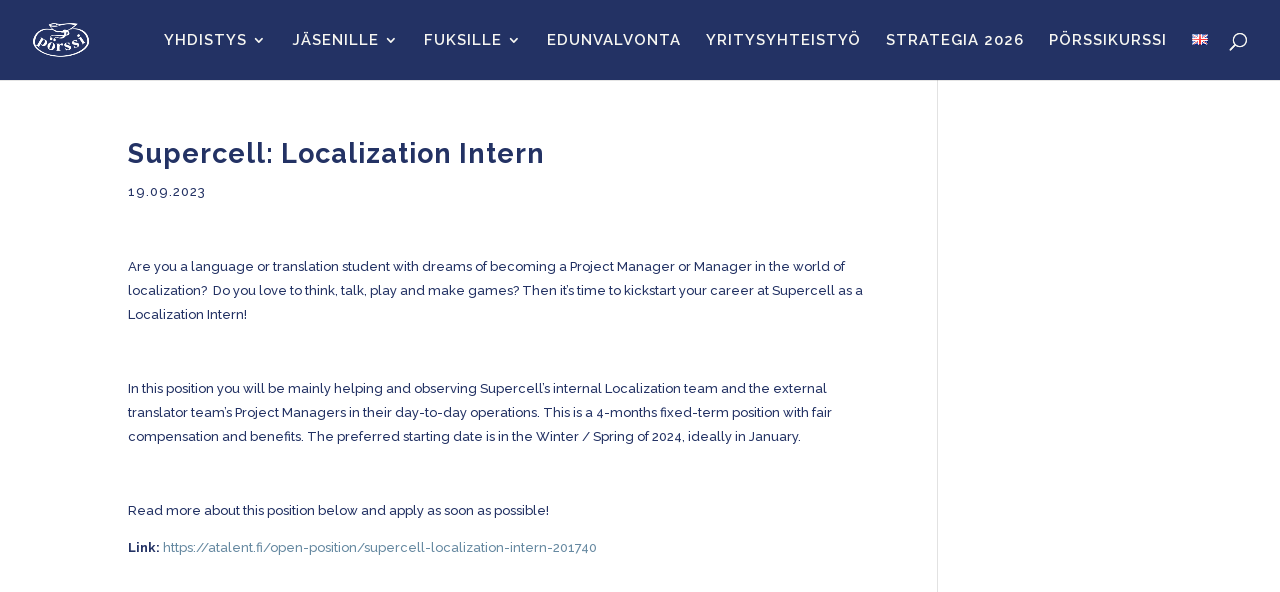

--- FILE ---
content_type: application/x-javascript; charset=utf-8
request_url: https://consent.cookiebot.com/48225906-9056-4ff4-bfb0-c189343fd4a0/cc.js?renew=false&referer=porssiry.fi&dnt=false&init=false&culture=FI
body_size: 206
content:
if(console){var cookiedomainwarning='Error: The domain PORSSIRY.FI is not authorized to show the cookie banner for domain group ID 48225906-9056-4ff4-bfb0-c189343fd4a0. Please add it to the domain group in the Cookiebot Manager to authorize the domain.';if(typeof console.warn === 'function'){console.warn(cookiedomainwarning)}else{console.log(cookiedomainwarning)}};